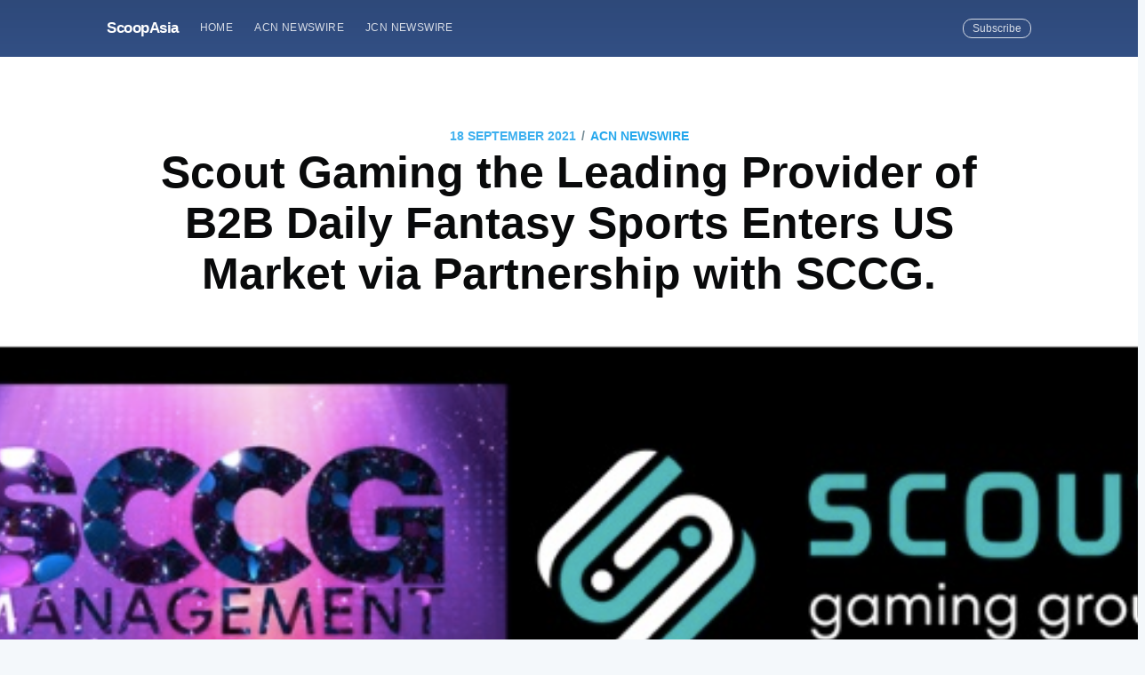

--- FILE ---
content_type: text/html; charset=utf-8
request_url: https://scoopasia.com/scout-gaming-the-leading-provider-of-b2b-daily-fantasy-sports-enters-us-market-via-partnership-with-sccg/
body_size: 8279
content:
<!DOCTYPE html>
<html lang="en">
<head>

    <meta charset="utf-8" />
    <meta http-equiv="X-UA-Compatible" content="IE=edge" />

    <title>Scout Gaming the Leading Provider of B2B Daily Fantasy Sports Enters US Market via Partnership with SCCG.</title>
    <meta name="HandheldFriendly" content="True" />
    <meta name="viewport" content="width=device-width, initial-scale=1.0" />

    <link rel="stylesheet" type="text/css" href="/assets/built/screen.css?v=09088ba9ee" />

    <meta name="description" content="Scout Gaming, the leading provider of B2B daily fantasy sports, sportsbook and fantasy betting products, has made its debut in the US market after signing a deal with new sports league, the Masters Cup Series." />
    <link rel="shortcut icon" href="/favicon.ico" type="image/x-icon" />
    <link rel="canonical" href="https://scoopasia.com/scout-gaming-the-leading-provider-of-b2b-daily-fantasy-sports-enters-us-market-via-partnership-with-sccg/" />
    <meta name="referrer" content="no-referrer-when-downgrade" />
    <link rel="amphtml" href="https://scoopasia.com/scout-gaming-the-leading-provider-of-b2b-daily-fantasy-sports-enters-us-market-via-partnership-with-sccg/amp/" />
    
    <meta property="og:site_name" content="ScoopAsia" />
    <meta property="og:type" content="article" />
    <meta property="og:title" content="Scout Gaming the Leading Provider of B2B Daily Fantasy Sports Enters US Market via Partnership with SCCG." />
    <meta property="og:description" content="LAS VEGAS, NV, Sep 18, 2021 - (ACN Newswire) -  Scout Gaming, the leading
provider of B2B daily fantasy sports, sportsbook and fantasy betting products,
has made its debut in the US market after signing a deal with new sports league,
the Masters Cup Series.


The five-year deal will see the Masters Cup Series leverage Scout Gaming&#x27;s
Social Sportsbook Platform, a new product that has been developed specifically
for the US market and aimed at online and retail operators as well as sports
venues an" />
    <meta property="og:url" content="https://scoopasia.com/scout-gaming-the-leading-provider-of-b2b-daily-fantasy-sports-enters-us-market-via-partnership-with-sccg/" />
    <meta property="og:image" content="https://www.acnnewswire.com/topimg/Low_SCCGScout.jpg" />
    <meta property="article:published_time" content="2021-09-18T12:09:00.000Z" />
    <meta property="article:modified_time" content="2021-09-17T16:55:27.000Z" />
    <meta property="article:tag" content="ACN Newswire" />
    
    <meta property="article:author" content="https://www.facebook.com/acnewswire" />
    <meta name="twitter:card" content="summary_large_image" />
    <meta name="twitter:title" content="Scout Gaming the Leading Provider of B2B Daily Fantasy Sports Enters US Market via Partnership with SCCG." />
    <meta name="twitter:description" content="LAS VEGAS, NV, Sep 18, 2021 - (ACN Newswire) -  Scout Gaming, the leading
provider of B2B daily fantasy sports, sportsbook and fantasy betting products,
has made its debut in the US market after signing a deal with new sports league,
the Masters Cup Series.


The five-year deal will see the Masters Cup Series leverage Scout Gaming&#x27;s
Social Sportsbook Platform, a new product that has been developed specifically
for the US market and aimed at online and retail operators as well as sports
venues an" />
    <meta name="twitter:url" content="https://scoopasia.com/scout-gaming-the-leading-provider-of-b2b-daily-fantasy-sports-enters-us-market-via-partnership-with-sccg/" />
    <meta name="twitter:image" content="https://www.acnnewswire.com/topimg/Low_SCCGScout.jpg" />
    <meta name="twitter:label1" content="Written by" />
    <meta name="twitter:data1" content="ACN Newswire" />
    <meta name="twitter:label2" content="Filed under" />
    <meta name="twitter:data2" content="ACN Newswire" />
    <meta name="twitter:creator" content="@acnnewswire" />
    <meta property="og:image:width" content="627" />
    <meta property="og:image:height" content="307" />
    
    <script type="application/ld+json">
{
    "@context": "https://schema.org",
    "@type": "Article",
    "publisher": {
        "@type": "Organization",
        "name": "ScoopAsia",
        "logo": {
            "@type": "ImageObject",
            "url": "https://scoopasia.com/favicon.ico",
            "width": 60,
            "height": 60
        }
    },
    "author": {
        "@type": "Person",
        "name": "ACN Newswire",
        "image": {
            "@type": "ImageObject",
            "url": "https://scoopasia.com/content/images/2019/08/acnfb.jpg",
            "width": 200,
            "height": 200
        },
        "url": "https://scoopasia.com/author/acnnewswire/",
        "sameAs": [
            "http://www.acnnewswire.com",
            "https://www.facebook.com/acnewswire",
            "https://twitter.com/acnnewswire"
        ]
    },
    "headline": "Scout Gaming the Leading Provider of B2B Daily Fantasy Sports Enters US Market via Partnership with SCCG.",
    "url": "https://scoopasia.com/scout-gaming-the-leading-provider-of-b2b-daily-fantasy-sports-enters-us-market-via-partnership-with-sccg/",
    "datePublished": "2021-09-18T12:09:00.000Z",
    "dateModified": "2021-09-17T16:55:27.000Z",
    "image": {
        "@type": "ImageObject",
        "url": "https://www.acnnewswire.com/topimg/Low_SCCGScout.jpg",
        "width": 627,
        "height": 307
    },
    "keywords": "ACN Newswire",
    "description": "LAS VEGAS, NV, Sep 18, 2021 - (ACN Newswire) -  Scout Gaming, the leading\nprovider of B2B daily fantasy sports, sportsbook and fantasy betting products,\nhas made its debut in the US market after signing a deal with new sports league,\nthe Masters Cup Series.\n\n\nThe five-year deal will see the Masters Cup Series leverage Scout Gaming&#x27;s\nSocial Sportsbook Platform, a new product that has been developed specifically\nfor the US market and aimed at online and retail operators as well as sports\nvenues an",
    "mainEntityOfPage": {
        "@type": "WebPage",
        "@id": "https://scoopasia.com/"
    }
}
    </script>

    <meta name="generator" content="Ghost 2.28" />
    <link rel="alternate" type="application/rss+xml" title="ScoopAsia" href="https://scoopasia.com/rss/" />
    <style>
.site-header{
background:#3e63a5;
}
</style>
<!-- Global site tag (gtag.js) - Google Analytics -->
<script async src="https://www.googletagmanager.com/gtag/js?id=UA-150818842-1"></script>
<script>
  window.dataLayer = window.dataLayer || [];
  function gtag(){dataLayer.push(arguments);}
  gtag('js', new Date());

  gtag('config', 'UA-150818842-1');
</script>

</head>
<body class="post-template tag-acnnewswire">

    <div class="site-wrapper">

        

<header class="site-header outer">
    <div class="inner">
        <nav class="site-nav">
    <div class="site-nav-left">
                <a class="site-nav-logo" href="https://scoopasia.com">ScoopAsia</a>
            <ul class="nav" role="menu">
    <li class="nav-home" role="menuitem"><a href="https://scoopasia.com/">Home</a></li>
    <li class="nav-acn-newswire" role="menuitem"><a href="https://scoopasia.com/author/acnnewswire/">ACN Newswire</a></li>
    <li class="nav-jcn-newswire" role="menuitem"><a href="https://scoopasia.com/author/jcnnewswire/">JCN Newswire</a></li>
</ul>

    </div>
    <div class="site-nav-right">
        <div class="social-links">
        </div>
            <a class="subscribe-button" href="#subscribe">Subscribe</a>
    </div>
</nav>
    </div>
</header>


<main id="site-main" class="site-main outer">
    <div class="inner">

        <article class="post-full post tag-acnnewswire ">

            <header class="post-full-header">
                <section class="post-full-meta">
                    <time class="post-full-meta-date" datetime="2021-09-18">18 September 2021</time>
                        <span class="date-divider">/</span> <a href="/tag/acnnewswire/">ACN Newswire</a>
                </section>
                <h1 class="post-full-title">Scout Gaming the Leading Provider of B2B Daily Fantasy Sports Enters US Market via Partnership with SCCG.</h1>
            </header>

            <figure class="post-full-image">
                <img
                    srcset="https://www.acnnewswire.com/topimg/Low_SCCGScout.jpg 300w,
                            https://www.acnnewswire.com/topimg/Low_SCCGScout.jpg 600w,
                            https://www.acnnewswire.com/topimg/Low_SCCGScout.jpg 1000w,
                            https://www.acnnewswire.com/topimg/Low_SCCGScout.jpg 2000w"
                    sizes="(max-width: 800px) 400px,
                            (max-width: 1170px) 700px,
                            1400px"
                    src="https://www.acnnewswire.com/topimg/Low_SCCGScout.jpg"
                    alt="Scout Gaming the Leading Provider of B2B Daily Fantasy Sports Enters US Market via Partnership with SCCG."
                />
            </figure>

            <section class="post-full-content">
                <div class="post-content">
                    <!--kg-card-begin: image--><figure class="kg-card kg-image-card"><img src="https://www.acnnewswire.com/images/company/Low_sccgmanagement150.jpg" class="kg-image"></figure><!--kg-card-end: image--><p>LAS VEGAS, NV, Sep 18, 2021 - (ACN Newswire) -  Scout Gaming, the leading provider of B2B daily fantasy sports, sportsbook and fantasy betting products, has made its debut in the US market after signing a deal with new sports league, the Masters Cup Series.</p><!--kg-card-begin: image--><figure class="kg-card kg-image-card"><img src="https://www.acnnewswire.com/topimg/Low_SCCGScout.jpg" class="kg-image"></figure><!--kg-card-end: image--><p><br>The five-year deal will see the Masters Cup Series leverage Scout Gaming's Social Sportsbook Platform, a new product that has been developed specifically for the US market and aimed at online and retail operators as well as sports venues and franchises.<br><br>Scout Gaming's Social Sportsbook Platform allows Master Cup Series to tap into the fast-growing sports wagering segment by offering a fun and low barrier of entry, next-generation 'sports betting-like' experience without the involvement of real money wagering. Through the combination of its proprietary Player Account Management system, award-winning B2B Daily Fantasy Sports solution and new Social Sportsbook, Scout Gaming offers US operators and franchises an end-to-end managed sports entertainment product.<br><br>The Masters Cup tour is a new sporting event spearheaded by industry legend and Hall of Fame pro billiard player, Rodney "Rocket" Morris. The event will comprise of eight professional players who will compete in weekly MCS Tour Stop events. Players will accumulate points each week, based on performance, to determine their playoff position, weekly winner, and overall Masters Cup Champion.<br><br>The event will be nationally televised and offer both on-screen real-time wagering like gameplay as well as next generation stats. In addition to Scouts standard games, fans will also be able to experience play on events directly tied to and developed in collaboration with the Masters Cup Series.<br><br>The partnership with Scout will allow the sports franchise to provide a way for fans and viewers to engage with sports game play action 24 hours a day, seven days a week, while also generating significant revenue for the series.<br><br>Andreas Ternstrom, Chief Executive Officer at Scout Gaming, said: "We are thrilled to be officially entering the US market for the first time and to also unveil another addition to the Scout product line that will be launching with the Masters Cup Series. We've noticed a gap in the market that we can fill and we're hoping to unveil similar partnerships in the months and quarters to come."<br><br>Rodney "Rocket" Morris, Chief Executive Officer at Masters Cup Series, said, "I'm excited to have joined forces with Scout Gaming and feel honoured to be the first partner for the company in the USA. Its Social Sportsbook is an incredible product that will bring tremendous value to the series."<br><br>As the US business development partner for Scout Gaming Group, Stephen Crystal, CEO and Founder of SCCG Management said of the event, "We are proud of the success this team has realized throughout this process. The biggest winners will be the fans who get to experience highly engaging and competitive interaction through the real-time gameplay powered by the Scout Gaming platform. SCCG has been driving strategies to bring social sports betting to restaurants, bars, and arenas, and this is the first execution on this plan."<br><br>About Scout Gaming<br><br>Scout Gaming Group is a multiple award-winning licensed and regulated premium provider of B2B Fantasy Sports &amp; Sportsbetting. The company offers a flexible and customizable sports entertainment platform with the core pillar being the network-based Fantasy Sports solution (SGN) and a fully-managed Sportsbook capable of being tailored to market needs, whether real money Fantasy Sports, odds-based sports wagering or Free2Play. Technology and operations are 100% proprietary, having developed from the ground up and operated in-house, - allowing for virtually any sport, league, or game format to be offered. The company has achieved several industry-first's such as the world's largest globally pooled DFS network (SGN), Fantasy Matchups, Bet-on-my-team, Player Odds and the world's first natively integrated DFS and Sportsbook solution - all via one single integration. The Group has 100+ employees and is headquartered in Stockholm, Sweden with development and operations in Bergen, Norway, and Lviv, Ukraine and Malta. Scout Gaming is listed on the Nasdaq First North Growth Market and the Certified Adviser is Redeye AB. Contact details: <a href="mailto:Certifiedadviser@redeye.se">Certifiedadviser@redeye.se</a>, +46 (0)8 121 576 90.<br><br>About Masters Cup Series (MCS)<br><br>The Masters Cup Series (MCS) is a billiards tour with a revolutionary new scoring system, created by Hall-of-Famer Rodney "Rocket" Morris. The executive team, based in Oklahoma, has stellar reputations within and access to the entire billiard industry. Not only will the new scoring system inject excitement into the game, it will also open the game up to thousands more players and solve decades long issues for the community. MCS will be televised and streamed and utilize AR/VR experiences as well as licensed gaming, gambling and fantasy sports to create a continuous engagement loop with its customers. MCS has partnered with 21 Lakes Productions and GhostDawg Consulting for ideation and execution within the broadcast and gaming areas, respectively.<br><br>About SCCG Management<br><br>SCCG Management is a consultancy that specializes in sports betting, iGaming, sports marketing, affiliate marketing, technology, intellectual property protection, product commercialization, esports, capital formation, M&amp;A, joint ventures, casino management, and governmental and legal affairs for the casino and iGaming industry. Visit us at <a href="https://sccgmanagement.com">https://sccgmanagement.com</a>.<br><br>Contact<br>Stephen A. Crystal<br>SCCG Management<br>+1 702-427-9354<br><a href="mailto:stephen.crystal@sccgmanagement.com">stephen.crystal@sccgmanagement.com</a><br><br>Visit us on social media:<br>LinkedIn<br>Source:Plato Data Intelligence<br><br> Copyright 2021 ACN Newswire. All rights reserved. www.acnnewswire.com</p>
                </div>
            </section>

            <section class="subscribe-form">
                <h3 class="subscribe-form-title">Subscribe to ScoopAsia</h3>
                <p>Get the latest posts delivered right to your inbox</p>
                <form method="post" action="/subscribe/" id="" class="">
    <input class="confirm" type="hidden" name="confirm"  /><input class="location" type="hidden" name="location"  /><input class="referrer" type="hidden" name="referrer"  />

    <div class="form-group">
        <input class="subscribe-email" type="email" name="email" placeholder="youremail@example.com" />
    </div>
    <button id="" class="" type="submit"><span>Subscribe</span></button>
    
<script>
    (function(g,h,o,s,t){
        var buster = function(b,m) {
            h[o]('input.'+b).forEach(function (i) {
                i.value=i.value || m;
            });
        };
        buster('location', g.location.href);
        buster('referrer', h.referrer);
    })(window,document,'querySelectorAll','value');
</script>

</form>


            </section>

            <footer class="post-full-footer">


                    
<section class="author-card">
        <img class="author-profile-image" src="/content/images/size/w100/2019/08/acnfb.jpg" alt="ACN Newswire" />
    <section class="author-card-content">
        <h4 class="author-card-name"><a href="/author/acnnewswire/">ACN Newswire</a></h4>
            <p>ACN Newswire supports Asian companies and organizations with press release distribution to stakeholders in Asia and worldwide.</p>
    </section>
</section>
<div class="post-full-footer-right">
    <a class="author-card-button" href="/author/acnnewswire/">Read More</a>
</div>


            </footer>


        </article>

    </div>
</main>

<aside class="read-next outer">
    <div class="inner">
        <div class="read-next-feed">
                <article class="read-next-card"

                >
                    <header class="read-next-card-header">
                        <small class="read-next-card-header-sitetitle">&mdash; ScoopAsia &mdash;</small>
                        <h3 class="read-next-card-header-title"><a href="/tag/acnnewswire/">ACN Newswire</a></h3>
                    </header>
                    <div class="read-next-divider"><svg xmlns="http://www.w3.org/2000/svg" viewBox="0 0 24 24"><path d="M13 14.5s2 3 5 3 5.5-2.463 5.5-5.5S21 6.5 18 6.5c-5 0-7 11-12 11C2.962 17.5.5 15.037.5 12S3 6.5 6 6.5s4.5 3.5 4.5 3.5"/></svg>
</div>
                    <div class="read-next-card-content">
                        <ul>
                            <li><a href="/cevaxi-shou-windrosece-shi-zhong-guo-chang-tu-dian-dong-qia-che-yun-shu/">CEVA攜手Windrose測試中國長途電動卡車運輸</a></li>
                            <li><a href="/ceva-joins-windrose-to-test-long-haul-ev-trucking-in-china/">CEVA Joins Windrose To Test Long-Haul EV Trucking in China</a></li>
                            <li><a href="/cevaxi-shou-windrosece-shi-zhong-guo-chang-tu-dian-dong-qia-che-yun-shu-2/">CEVA携手Windrose测试中国长途电动卡车运输</a></li>
                        </ul>
                    </div>
                    <footer class="read-next-card-footer">
                        <a href="/tag/acnnewswire/">See all 13912 posts →</a>
                    </footer>
                </article>

                <article class="post-card post tag-acnnewswire no-image">


    <div class="post-card-content">

        <a class="post-card-content-link" href="/tvs-motor-company-terjun-ke-bisnis-e-mobility-personal-dengan-saham-mayoritas-di-merek-e-bike-eropa-ego-movement/">

            <header class="post-card-header">
                    <span class="post-card-tags">ACN Newswire</span>
                <h2 class="post-card-title">TVS Motor Company terjun ke bisnis e-mobility personal dengan saham mayoritas di merek e-bike Eropa EGO Movement</h2>
            </header>

            <section class="post-card-excerpt">
                <p>TVS Motor Company, produsen kendaraan roda dua dan tiga yang terkenal secara global, hari ini mengumumkan kemitraan dengan EGO Movement sebagai pemegang saham mayoritas, dalam kesepakatan tunai melalui Anak Perusahaan TVS Motor (Singapore)</p>
            </section>

        </a>

        <footer class="post-card-meta">

            <ul class="author-list">
                <li class="author-list-item">

                    <div class="author-name-tooltip">
                        ACN Newswire
                    </div>

                        <a href="/author/acnnewswire/" class="static-avatar">
                            <img class="author-profile-image" src="/content/images/size/w100/2019/08/acnfb.jpg" alt="ACN Newswire" />
                        </a>
                </li>
            </ul>

            <span class="reading-time">3 min read</span>

        </footer>

    </div>

</article>

                <article class="post-card post tag-jcnnewswire no-image">


    <div class="post-card-content">

        <a class="post-card-content-link" href="/scout-gaming-the-leading-provider-of-b2b-daily-fantasy-sports-enters-us-market-via-partnership-with-sccg-2/">

            <header class="post-card-header">
                    <span class="post-card-tags">JCN Newswire</span>
                <h2 class="post-card-title">Scout Gaming the Leading Provider of B2B Daily Fantasy Sports Enters US Market via Partnership with SCCG.</h2>
            </header>

            <section class="post-card-excerpt">
                <p>LAS VEGAS, NV, Sep 18, 2021 - (JCN Newswire) -  Scout Gaming, the leading provider of B2B daily fantasy sports, sportsbook and fantasy betting products, has made its debut in the US market</p>
            </section>

        </a>

        <footer class="post-card-meta">

            <ul class="author-list">
                <li class="author-list-item">

                    <div class="author-name-tooltip">
                        JCN Newswire
                    </div>

                        <a href="/author/jcnnewswire/" class="static-avatar">
                            <img class="author-profile-image" src="/content/images/size/w100/2019/08/1460091_534366143320301_2014129365_n--1-.jpg" alt="JCN Newswire" />
                        </a>
                </li>
            </ul>

            <span class="reading-time">4 min read</span>

        </footer>

    </div>

</article>

        </div>
    </div>
</aside>

<div class="floating-header">
    <div class="floating-header-logo">
        <a href="https://scoopasia.com">
                <img src="/content/images/size/w30/2019/08/favicon.ico" alt="ScoopAsia icon" />
            <span>ScoopAsia</span>
        </a>
    </div>
    <span class="floating-header-divider">&mdash;</span>
    <div class="floating-header-title">Scout Gaming the Leading Provider of B2B Daily Fantasy Sports Enters US Market via Partnership with SCCG.</div>
    <div class="floating-header-share">
        <div class="floating-header-share-label">Share this <svg xmlns="http://www.w3.org/2000/svg" viewBox="0 0 24 24">
    <path d="M7.5 15.5V4a1.5 1.5 0 1 1 3 0v4.5h2a1 1 0 0 1 1 1h2a1 1 0 0 1 1 1H18a1.5 1.5 0 0 1 1.5 1.5v3.099c0 .929-.13 1.854-.385 2.748L17.5 23.5h-9c-1.5-2-5.417-8.673-5.417-8.673a1.2 1.2 0 0 1 1.76-1.605L7.5 15.5zm6-6v2m-3-3.5v3.5m6-1v2"/>
</svg>
</div>
        <a class="floating-header-share-tw" href="https://twitter.com/share?text=Scout%20Gaming%20the%20Leading%20Provider%20of%20B2B%20Daily%20Fantasy%20Sports%20Enters%20US%20Market%20via%20Partnership%20with%20SCCG.&amp;url=https://scoopasia.com/scout-gaming-the-leading-provider-of-b2b-daily-fantasy-sports-enters-us-market-via-partnership-with-sccg/"
            onclick="window.open(this.href, 'share-twitter', 'width=550,height=235');return false;">
            <svg xmlns="http://www.w3.org/2000/svg" viewBox="0 0 32 32"><path d="M30.063 7.313c-.813 1.125-1.75 2.125-2.875 2.938v.75c0 1.563-.188 3.125-.688 4.625a15.088 15.088 0 0 1-2.063 4.438c-.875 1.438-2 2.688-3.25 3.813a15.015 15.015 0 0 1-4.625 2.563c-1.813.688-3.75 1-5.75 1-3.25 0-6.188-.875-8.875-2.625.438.063.875.125 1.375.125 2.688 0 5.063-.875 7.188-2.5-1.25 0-2.375-.375-3.375-1.125s-1.688-1.688-2.063-2.875c.438.063.813.125 1.125.125.5 0 1-.063 1.5-.25-1.313-.25-2.438-.938-3.313-1.938a5.673 5.673 0 0 1-1.313-3.688v-.063c.813.438 1.688.688 2.625.688a5.228 5.228 0 0 1-1.875-2c-.5-.875-.688-1.813-.688-2.75 0-1.063.25-2.063.75-2.938 1.438 1.75 3.188 3.188 5.25 4.25s4.313 1.688 6.688 1.813a5.579 5.579 0 0 1 1.5-5.438c1.125-1.125 2.5-1.688 4.125-1.688s3.063.625 4.188 1.813a11.48 11.48 0 0 0 3.688-1.375c-.438 1.375-1.313 2.438-2.563 3.188 1.125-.125 2.188-.438 3.313-.875z"/></svg>
        </a>
        <a class="floating-header-share-fb" href="https://www.facebook.com/sharer/sharer.php?u=https://scoopasia.com/scout-gaming-the-leading-provider-of-b2b-daily-fantasy-sports-enters-us-market-via-partnership-with-sccg/"
            onclick="window.open(this.href, 'share-facebook','width=580,height=296');return false;">
            <svg xmlns="http://www.w3.org/2000/svg" viewBox="0 0 32 32"><path d="M19 6h5V0h-5c-3.86 0-7 3.14-7 7v3H8v6h4v16h6V16h5l1-6h-6V7c0-.542.458-1 1-1z"/></svg>
        </a>
    </div>
    <progress id="reading-progress" class="progress" value="0">
        <div class="progress-container">
            <span class="progress-bar"></span>
        </div>
    </progress>
</div>




        <footer class="site-footer outer">
            <div class="site-footer-content inner">
                <section class="copyright"><a href="https://scoopasia.com">ScoopAsia</a> &copy; 2026</section>
                <nav class="site-footer-nav">
                    <a href="https://scoopasia.com">Latest Posts</a>
                    
                    
                  
                </nav>
            </div>
        </footer>

    </div>

    <div id="subscribe" class="subscribe-overlay">
        <a class="subscribe-overlay-close" href="#"></a>
        <div class="subscribe-overlay-content">
            <h1 class="subscribe-overlay-title">Subscribe to ScoopAsia</h1>
            <p class="subscribe-overlay-description">Stay up to date! Get all the latest &amp; greatest posts delivered straight to your inbox</p>
            <form method="post" action="/subscribe/" id="" class="">
    <input class="confirm" type="hidden" name="confirm"  /><input class="location" type="hidden" name="location"  /><input class="referrer" type="hidden" name="referrer"  />

    <div class="form-group">
        <input class="subscribe-email" type="email" name="email" placeholder="youremail@example.com" />
    </div>
    <button id="" class="" type="submit"><span>Subscribe</span></button>
    
<script>
    (function(g,h,o,s,t){
        var buster = function(b,m) {
            h[o]('input.'+b).forEach(function (i) {
                i.value=i.value || m;
            });
        };
        buster('location', g.location.href);
        buster('referrer', h.referrer);
    })(window,document,'querySelectorAll','value');
</script>

</form>


        </div>
    </div>

    <script>
        var images = document.querySelectorAll('.kg-gallery-image img');
        images.forEach(function (image) {
            var container = image.closest('.kg-gallery-image');
            var width = image.attributes.width.value;
            var height = image.attributes.height.value;
            var ratio = width / height;
            container.style.flex = ratio + ' 1 0%';
        })
    </script>


    <script
        src="https://code.jquery.com/jquery-3.2.1.min.js"
        integrity="sha256-hwg4gsxgFZhOsEEamdOYGBf13FyQuiTwlAQgxVSNgt4="
        crossorigin="anonymous">
    </script>
    <script type="text/javascript" src="/assets/built/jquery.fitvids.js?v=09088ba9ee"></script>


    <script>

// NOTE: Scroll performance is poor in Safari
// - this appears to be due to the events firing much more slowly in Safari.
//   Dropping the scroll event and using only a raf loop results in smoother
//   scrolling but continuous processing even when not scrolling
$(document).ready(function () {
    // Start fitVids
    var $postContent = $(".post-full-content");
    $postContent.fitVids();
    // End fitVids

    var progressBar = document.querySelector('#reading-progress');
    var header = document.querySelector('.floating-header');
    var title = document.querySelector('.post-full-title');

    var lastScrollY = window.scrollY;
    var lastWindowHeight = window.innerHeight;
    var lastDocumentHeight = $(document).height();
    var ticking = false;

    function onScroll() {
        lastScrollY = window.scrollY;
        requestTick();
    }

    function onResize() {
        lastWindowHeight = window.innerHeight;
        lastDocumentHeight = $(document).height();
        requestTick();
    }

    function requestTick() {
        if (!ticking) {
            requestAnimationFrame(update);
        }
        ticking = true;
    }

    function update() {
        var trigger = title.getBoundingClientRect().top + window.scrollY;
        var triggerOffset = title.offsetHeight + 35;
        var progressMax = lastDocumentHeight - lastWindowHeight;

        // show/hide floating header
        if (lastScrollY >= trigger + triggerOffset) {
            header.classList.add('floating-active');
        } else {
            header.classList.remove('floating-active');
        }

        progressBar.setAttribute('max', progressMax);
        progressBar.setAttribute('value', lastScrollY);

        ticking = false;
    }

    window.addEventListener('scroll', onScroll, {passive: true});
    window.addEventListener('resize', onResize, false);

    update();

});
</script>


    <style>
.site-footer{
background:#3e63a5;
}
</style>

</body>
</html>
